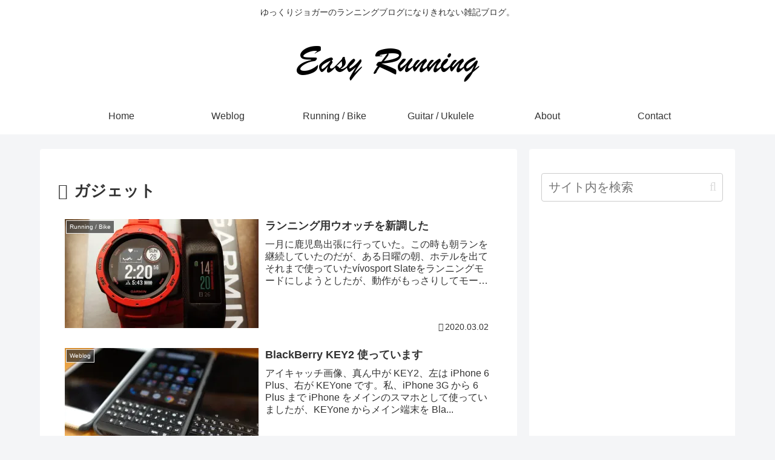

--- FILE ---
content_type: text/html; charset=utf-8
request_url: https://www.google.com/recaptcha/api2/aframe
body_size: 267
content:
<!DOCTYPE HTML><html><head><meta http-equiv="content-type" content="text/html; charset=UTF-8"></head><body><script nonce="dWA-ysbNrOPPpGjyUvYQMA">/** Anti-fraud and anti-abuse applications only. See google.com/recaptcha */ try{var clients={'sodar':'https://pagead2.googlesyndication.com/pagead/sodar?'};window.addEventListener("message",function(a){try{if(a.source===window.parent){var b=JSON.parse(a.data);var c=clients[b['id']];if(c){var d=document.createElement('img');d.src=c+b['params']+'&rc='+(localStorage.getItem("rc::a")?sessionStorage.getItem("rc::b"):"");window.document.body.appendChild(d);sessionStorage.setItem("rc::e",parseInt(sessionStorage.getItem("rc::e")||0)+1);localStorage.setItem("rc::h",'1762119155754');}}}catch(b){}});window.parent.postMessage("_grecaptcha_ready", "*");}catch(b){}</script></body></html>